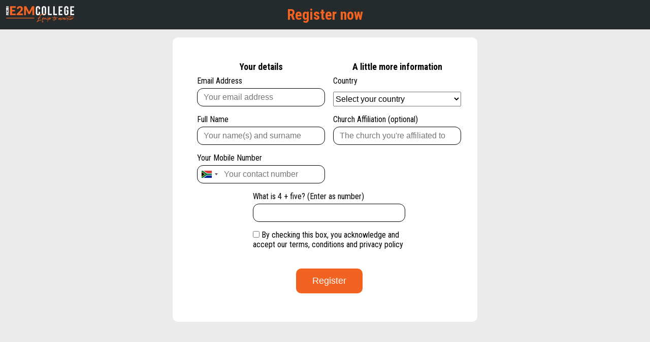

--- FILE ---
content_type: text/html; charset=utf-8
request_url: https://e2mcollege.web.app/register
body_size: 7010
content:
<!DOCTYPE html>
<html>
  <head>
    <title>Register - E2M College</title>
    <meta name="viewport" content="width=device-width, initial-scale=1">
    <link rel="stylesheet" media="screen" href="./style/intlTelInput.min.css">
    <link rel="stylesheet" media="screen" href="./style/screen.css">
    <link rel="shortcut icon" href="./img/favicon.jpg">
    <style>
      body {
        background-color: hsl(var(--color-tertiary));
      }
      details {
        margin: 1rem auto;
        border-radius: 10px;
        transition: all .2s ease;
      }
      details > summary::marker, /* Latest Chrome, Edge, Firefox */ 
      details > summary::-webkit-details-marker /* Safari */ {
        display: none;
      }
      details summary {
        padding: 5px 10px;
        border: 1px solid hsl(var(--color-primary));
        border-radius: 10px;
        margin-bottom: 1rem;
        transition: all .2s ease;
        font-weight: 600;
      }
      details[open] {
        border: 1px solid hsl(var(--color-primary));
      }
      details > div {
        padding: 0.5rem;
      }
      details[open] summary {
        border-color: transparent;
      }
      .option {
        border: 1px solid grey;
        border-radius: var(--border-radius);
        padding: 1rem;
      }
      .option ul {
        margin: 0.5rem;
        text-align: left;
        margin-left: 1rem;
      }
      input[name="occupation"] {
        display: none !important;
      }
    </style>
  </head>
  <!-- Google tag (gtag.js) -->
  <script async src="https://www.googletagmanager.com/gtag/js?id=G-EFK3WKYYS0"></script>
  <script>
    window.dataLayer = window.dataLayer || [];
    function gtag(){dataLayer.push(arguments);}
    gtag('js', new Date());

    gtag('config', 'G-EFK3WKYYS0');
  </script>
  <body>
    <header>
      <a class="logo" href="https://e2mcollege.com">
        <img class="desktop" src="./img/logo.png" alt="E2M College" />
        <img class="mobile" src="./img/favicon.jpg" alt="E2M College" />
      </a>
      <h1 class="sr-only">E2M College</h1>
      <h2>Register now</h2>
    </header>
    <main>
      <form name="register" action="https://learn.e2mcollege.com/api/register" method="POST">
        <div>
          <h2>Your details</h2>
          <label>
            Email Address
            <input type="email" name="email" placeholder="Your email address" required>
          </label>
          <label>
            Full Name
            <input type="text" name="fullName" placeholder="Your name(s) and surname" required>
          </label>
          <label>
            Your Mobile Number
            <input type="tel" name="mobile" placeholder="Your contact number" required>
          </label>
        </div>
        <div>
          <h2>A little more information</h2>
          <label>
            Country
            <select name="country" required>
              <option value="">Select your country</option>
              <option value="South Africa">South Africa</option>
              <option value="United Kingdom">United Kingdom</option>
              <option value="United States">United States</option>
              <option value="Afghanistan">Afghanistan</option>
              <option value="Åland Islands">Åland Islands</option>
              <option value="Albania">Albania</option>
              <option value="Algeria">Algeria</option>
              <option value="American Samoa">American Samoa</option>
              <option value="Andorra">Andorra</option>
              <option value="Angola">Angola</option>
              <option value="Anguilla">Anguilla</option>
              <option value="Antarctica">Antarctica</option>
              <option value="Antigua and Barbuda">Antigua and Barbuda</option>
              <option value="Argentina">Argentina</option>
              <option value="Armenia">Armenia</option>
              <option value="Aruba">Aruba</option>
              <option value="Australia">Australia</option>
              <option value="Austria">Austria</option>
              <option value="Azerbaijan">Azerbaijan</option>
              <option value="Bahamas">Bahamas</option>
              <option value="Bahrain">Bahrain</option>
              <option value="Bangladesh">Bangladesh</option>
              <option value="Barbados">Barbados</option>
              <option value="Belarus">Belarus</option>
              <option value="Belgium">Belgium</option>
              <option value="Belize">Belize</option>
              <option value="Benin">Benin</option>
              <option value="Bermuda">Bermuda</option>
              <option value="Bhutan">Bhutan</option>
              <option value="Bolivia">Bolivia</option>
              <option value="Bosnia and Herzegovina">Bosnia and Herzegovina</option>
              <option value="Botswana">Botswana</option>
              <option value="Bouvet Island">Bouvet Island</option>
              <option value="Brazil">Brazil</option>
              <option value="British Indian Ocean Territory">British Indian Ocean Territory</option>
              <option value="Brunei Darussalam">Brunei Darussalam</option>
              <option value="Bulgaria">Bulgaria</option>
              <option value="Burkina Faso">Burkina Faso</option>
              <option value="Burundi">Burundi</option>
              <option value="Cambodia">Cambodia</option>
              <option value="Cameroon">Cameroon</option>
              <option value="Canada">Canada</option>
              <option value="Cape Verde">Cape Verde</option>
              <option value="Cayman Islands">Cayman Islands</option>
              <option value="Central African Republic">Central African Republic</option>
              <option value="Chad">Chad</option>
              <option value="Chile">Chile</option>
              <option value="China">China</option>
              <option value="Christmas Island">Christmas Island</option>
              <option value="Cocos (Keeling) Islands">Cocos (Keeling) Islands</option>
              <option value="Colombia">Colombia</option>
              <option value="Comoros">Comoros</option>
              <option value="Congo">Congo</option>
              <option value="Congo, The Democratic Republic of The">Congo, The Democratic Republic of The</option>
              <option value="Cook Islands">Cook Islands</option>
              <option value="Costa Rica">Costa Rica</option>
              <option value="Cote D'ivoire">Cote D'ivoire</option>
              <option value="Croatia">Croatia</option>
              <option value="Cuba">Cuba</option>
              <option value="Cyprus">Cyprus</option>
              <option value="Czech Republic">Czech Republic</option>
              <option value="Denmark">Denmark</option>
              <option value="Djibouti">Djibouti</option>
              <option value="Dominica">Dominica</option>
              <option value="Dominican Republic">Dominican Republic</option>
              <option value="Ecuador">Ecuador</option>
              <option value="Egypt">Egypt</option>
              <option value="El Salvador">El Salvador</option>
              <option value="Equatorial Guinea">Equatorial Guinea</option>
              <option value="Eritrea">Eritrea</option>
              <option value="Estonia">Estonia</option>
              <option value="Ethiopia">Ethiopia</option>
              <option value="Falkland Islands (Malvinas)">Falkland Islands (Malvinas)</option>
              <option value="Faroe Islands">Faroe Islands</option>
              <option value="Fiji">Fiji</option>
              <option value="Finland">Finland</option>
              <option value="France">France</option>
              <option value="French Guiana">French Guiana</option>
              <option value="French Polynesia">French Polynesia</option>
              <option value="French Southern Territories">French Southern Territories</option>
              <option value="Gabon">Gabon</option>
              <option value="Gambia">Gambia</option>
              <option value="Georgia">Georgia</option>
              <option value="Germany">Germany</option>
              <option value="Ghana">Ghana</option>
              <option value="Gibraltar">Gibraltar</option>
              <option value="Greece">Greece</option>
              <option value="Greenland">Greenland</option>
              <option value="Grenada">Grenada</option>
              <option value="Guadeloupe">Guadeloupe</option>
              <option value="Guam">Guam</option>
              <option value="Guatemala">Guatemala</option>
              <option value="Guernsey">Guernsey</option>
              <option value="Guinea">Guinea</option>
              <option value="Guinea-bissau">Guinea-bissau</option>
              <option value="Guyana">Guyana</option>
              <option value="Haiti">Haiti</option>
              <option value="Heard Island and Mcdonald Islands">Heard Island and Mcdonald Islands</option>
              <option value="Holy See (Vatican City State)">Holy See (Vatican City State)</option>
              <option value="Honduras">Honduras</option>
              <option value="Hong Kong">Hong Kong</option>
              <option value="Hungary">Hungary</option>
              <option value="Iceland">Iceland</option>
              <option value="India">India</option>
              <option value="Indonesia">Indonesia</option>
              <option value="Iran, Islamic Republic of">Iran, Islamic Republic of</option>
              <option value="Iraq">Iraq</option>
              <option value="Ireland">Ireland</option>
              <option value="Isle of Man">Isle of Man</option>
              <option value="Israel">Israel</option>
              <option value="Italy">Italy</option>
              <option value="Jamaica">Jamaica</option>
              <option value="Japan">Japan</option>
              <option value="Jersey">Jersey</option>
              <option value="Jordan">Jordan</option>
              <option value="Kazakhstan">Kazakhstan</option>
              <option value="Kenya">Kenya</option>
              <option value="Kiribati">Kiribati</option>
              <option value="Korea, Democratic People's Republic of">Korea, Democratic People's Republic of</option>
              <option value="Korea, Republic of">Korea, Republic of</option>
              <option value="Kuwait">Kuwait</option>
              <option value="Kyrgyzstan">Kyrgyzstan</option>
              <option value="Lao People's Democratic Republic">Lao People's Democratic Republic</option>
              <option value="Latvia">Latvia</option>
              <option value="Lebanon">Lebanon</option>
              <option value="Lesotho">Lesotho</option>
              <option value="Liberia">Liberia</option>
              <option value="Libyan Arab Jamahiriya">Libyan Arab Jamahiriya</option>
              <option value="Liechtenstein">Liechtenstein</option>
              <option value="Lithuania">Lithuania</option>
              <option value="Luxembourg">Luxembourg</option>
              <option value="Macao">Macao</option>
              <option value="Macedonia, The Former Yugoslav Republic of">Macedonia, The Former Yugoslav Republic of</option>
              <option value="Madagascar">Madagascar</option>
              <option value="Malawi">Malawi</option>
              <option value="Malaysia">Malaysia</option>
              <option value="Maldives">Maldives</option>
              <option value="Mali">Mali</option>
              <option value="Malta">Malta</option>
              <option value="Marshall Islands">Marshall Islands</option>
              <option value="Martinique">Martinique</option>
              <option value="Mauritania">Mauritania</option>
              <option value="Mauritius">Mauritius</option>
              <option value="Mayotte">Mayotte</option>
              <option value="Mexico">Mexico</option>
              <option value="Micronesia, Federated States of">Micronesia, Federated States of</option>
              <option value="Moldova, Republic of">Moldova, Republic of</option>
              <option value="Monaco">Monaco</option>
              <option value="Mongolia">Mongolia</option>
              <option value="Montenegro">Montenegro</option>
              <option value="Montserrat">Montserrat</option>
              <option value="Morocco">Morocco</option>
              <option value="Mozambique">Mozambique</option>
              <option value="Myanmar">Myanmar</option>
              <option value="Namibia">Namibia</option>
              <option value="Nauru">Nauru</option>
              <option value="Nepal">Nepal</option>
              <option value="Netherlands">Netherlands</option>
              <option value="Netherlands Antilles">Netherlands Antilles</option>
              <option value="New Caledonia">New Caledonia</option>
              <option value="New Zealand">New Zealand</option>
              <option value="Nicaragua">Nicaragua</option>
              <option value="Niger">Niger</option>
              <option value="Nigeria">Nigeria</option>
              <option value="Niue">Niue</option>
              <option value="Norfolk Island">Norfolk Island</option>
              <option value="Northern Mariana Islands">Northern Mariana Islands</option>
              <option value="Norway">Norway</option>
              <option value="Oman">Oman</option>
              <option value="Pakistan">Pakistan</option>
              <option value="Palau">Palau</option>
              <option value="Palestinian Territory, Occupied">Palestinian Territory, Occupied</option>
              <option value="Panama">Panama</option>
              <option value="Papua New Guinea">Papua New Guinea</option>
              <option value="Paraguay">Paraguay</option>
              <option value="Peru">Peru</option>
              <option value="Philippines">Philippines</option>
              <option value="Pitcairn">Pitcairn</option>
              <option value="Poland">Poland</option>
              <option value="Portugal">Portugal</option>
              <option value="Puerto Rico">Puerto Rico</option>
              <option value="Qatar">Qatar</option>
              <option value="Reunion">Reunion</option>
              <option value="Romania">Romania</option>
              <option value="Russian Federation">Russian Federation</option>
              <option value="Rwanda">Rwanda</option>
              <option value="Saint Helena">Saint Helena</option>
              <option value="Saint Kitts and Nevis">Saint Kitts and Nevis</option>
              <option value="Saint Lucia">Saint Lucia</option>
              <option value="Saint Pierre and Miquelon">Saint Pierre and Miquelon</option>
              <option value="Saint Vincent and The Grenadines">Saint Vincent and The Grenadines</option>
              <option value="Samoa">Samoa</option>
              <option value="San Marino">San Marino</option>
              <option value="Sao Tome and Principe">Sao Tome and Principe</option>
              <option value="Saudi Arabia">Saudi Arabia</option>
              <option value="Senegal">Senegal</option>
              <option value="Serbia">Serbia</option>
              <option value="Seychelles">Seychelles</option>
              <option value="Sierra Leone">Sierra Leone</option>
              <option value="Singapore">Singapore</option>
              <option value="Slovakia">Slovakia</option>
              <option value="Slovenia">Slovenia</option>
              <option value="Solomon Islands">Solomon Islands</option>
              <option value="Somalia">Somalia</option>
              <option value="South Georgia and The South Sandwich Islands">South Georgia and The South Sandwich Islands</option>
              <option value="Spain">Spain</option>
              <option value="Sri Lanka">Sri Lanka</option>
              <option value="Sudan">Sudan</option>
              <option value="Suriname">Suriname</option>
              <option value="Svalbard and Jan Mayen">Svalbard and Jan Mayen</option>
              <option value="Swaziland">Swaziland</option>
              <option value="Sweden">Sweden</option>
              <option value="Switzerland">Switzerland</option>
              <option value="Syrian Arab Republic">Syrian Arab Republic</option>
              <option value="Taiwan">Taiwan</option>
              <option value="Tajikistan">Tajikistan</option>
              <option value="Tanzania, United Republic of">Tanzania, United Republic of</option>
              <option value="Thailand">Thailand</option>
              <option value="Timor-leste">Timor-leste</option>
              <option value="Togo">Togo</option>
              <option value="Tokelau">Tokelau</option>
              <option value="Tonga">Tonga</option>
              <option value="Trinidad and Tobago">Trinidad and Tobago</option>
              <option value="Tunisia">Tunisia</option>
              <option value="Turkey">Turkey</option>
              <option value="Turkmenistan">Turkmenistan</option>
              <option value="Turks and Caicos Islands">Turks and Caicos Islands</option>
              <option value="Tuvalu">Tuvalu</option>
              <option value="Uganda">Uganda</option>
              <option value="Ukraine">Ukraine</option>
              <option value="United Arab Emirates">United Arab Emirates</option>
              <option value="United States Minor Outlying Islands">United States Minor Outlying Islands</option>
              <option value="Uruguay">Uruguay</option>
              <option value="Uzbekistan">Uzbekistan</option>
              <option value="Vanuatu">Vanuatu</option>
              <option value="Venezuela">Venezuela</option>
              <option value="Viet Nam">Viet Nam</option>
              <option value="Virgin Islands, British">Virgin Islands, British</option>
              <option value="Virgin Islands, U.S.">Virgin Islands, U.S.</option>
              <option value="Wallis and Futuna">Wallis and Futuna</option>
              <option value="Western Sahara">Western Sahara</option>
              <option value="Yemen">Yemen</option>
              <option value="Zambia">Zambia</option>
              <option value="Zimbabwe">Zimbabwe</option>
            </select>
          </label>
          <label>
            Church Affiliation (optional)
            <input type="text" name="church" placeholder="The church you're affiliated to" >
          </label>
          <input type="text" name="occupation" placeholder="Your current job" />   
        </div>
        <div>
          <label>
            What is 4 + five? (Enter as number)
            <input type="text" name="comments" required/>
          </label>
          <label class="checkbox">
            <input type="checkbox" name="termsAccepted" required>
            By checking this box, you acknowledge and accept our terms, conditions and privacy policy
          </label>
          <!-- <p class="fineprint">By clicking <strong>"Continue to payment"</strong>, you understand that you are signing up to become a student at the NCMI Equip To Minister College and that there is a once-off registration fee of <strong>$69.00 less 15%</strong> payable in order to complete your registration.</p> -->
          <output></output>
          <!-- <button type="submit">Continue to payment</button> -->
          <button type="submit">Register</button>
        </div>
      </form>
      <!-- <div style="max-width:600px;margin:1rem auto;padding:2rem;background-color:white;border-radius:10px;font-size:1.2rem;text-align:center;">
        <p style="text-align:center;">Please take note our offices are closed for the Christmas season within the following dates:</p>
        <strong style="display:block;margin:1rem;">14th of December 2023 - 03 January 2024</strong>
        <p style="text-align:center;">Please expect a delay in response over this time, thank you.</p>
      </div> -->
      <div id="enquiryForm">
        <h2>Registration successful</h2>
        <p>Thank you so much for your enquiry!</p>
        <!-- <p>The E2M course will start term 1 on the 9th of January 2023.</p> -->
        <p>Please note our registration cost, fees, and applicable discounts below:</p>
        <br>
        <p><strong>African students Accredited: </strong>R1 500.00 registration and R900.00 per month</p>
        <p><strong>African students E2M Lite: </strong>R1 000.00 registration and R450.00 per month</p>
        <p><strong>International students Accredited: </strong>$99.00 registration and $69.00 per month</p>
        <p><strong>International students E2M Lite: </strong>$69.00 registration and $35.00 per month</p>
        <br><br>
        <p><strong>For a group registration of 5 - 9 students: </strong>10% discount</p>
        <p><strong>For a group registration of 10 - 19 students: </strong>20% discount</p>
        <p><strong>For a group registration of 20+ students: </strong>30% discount</p>
        <p><strong>For two members of one family studying: </strong>1st student full price, 2nd student 50% discount</p>
        <br>
        <strong>E2M Lite</strong>
        <ul>
          <li>Lectures</li>
          <li>Tests (Automatically Marked on the site)</li>
        </ul>
        <br>
        <strong>Accredited</strong>
        <ul>
          <li>Everything in E2M Lite plus:</li>
          <li>Assignments</li>
          <li>Zoom Gatherings (Twice a Term)</li>
        </ul>
        <p>We hope that you will consider enrolling with us.</p>
        <br><br>
        <p>You may close this window</p>
        <details>
          <summary>Contact us for assistance</summary>
          <ul>
            <li><a href="mailto:admin@e2mcollege.com">Tonette Theart (Registrar): admin@e2mcollege.com</a></li>
            <li><a href="mailto:mally@e2mcollege.com">Mally Black (Academic Dean): mally@e2mcollege.com</a></li>
            <li><a href="mailto:hello@e2mcollege.com">General Enquiries: hello@e2mcollege.com</a></li>
          </ul>
        </details>
      </div>
      <div id="paymentForm">
        <h2>Make registration payment</h2>
        <p>Congratulations on investing in your development and well done for responding to the call of God!<br></p>
        <p id="cancelled" style="display: none;color:red;text-align: center;padding: 0.5rem;"><strong>Your payment was cancelled, you can try again or contact us for assistance</strong></p>
        <div id="autoPayment">
          <p>Please note our registration cost, fees, and applicable discounts below:</p>
          <div style="display: grid;gap: 1rem;margin:1rem auto;">
            <div class="option">
              <h3>E2M Lite</h3>
              <ul>
                <li>Lectures</li>
                <li>Tests (Automatically Marked on the site)</li>
              </ul>
              <details class="normal hidden" open>
                <summary><strong>Africa: </strong>R1 000.00 registration and R450.00 per month<p class="discount hidden">(Discount will be applied at checkout)</p></summary>
                <form id="payfast-non-accredited" name="PayFastPayNowNAForm" action="https://www.payfast.co.za/eng/process" method="post">
                  <input required type="hidden" name="cmd" value="_paynow">
                  <input required type="hidden" name="receiver" pattern="[0-9]" value="17220004">
                  <input type="hidden" name="return_url" value="https://learn.e2mcollege.com/payment-received">
                  <input type="hidden" name="cancel_url" value="https://learn.e2mcollege.com/register?action=cancelled&studentId=">
                  <input type="hidden" name="notify_url" value="https://learn.e2mcollege.com/api/registerFeePaid?type=non-accredited&studentId=">
                  <input required type="hidden" name="item_name" maxlength="255" value="E2M College E2M Lite Monthly">
                  <input type="hidden" name="item_description" maxlength="255" value="Subscription to the E2M College course. This also includes the once off registration fee of R1000">
                  <input required type="hidden" name="subscription_type" pattern="1"value="1">
                  <input type="hidden" name="amount" value="1450">
                  <input type="hidden" name="recurring_amount" value="450">
                  <input required type="hidden" name="cycles" pattern="[0-9]" value="0">
                  <input required type="hidden" name="frequency" pattern="[0-9]" value="3">
                  <button type="submit">Pay with Payfast</button>
                </form>
              </details>
              <details class="family-discount hidden" open>
                <summary><strong>Africa (Family): </strong>R1 500.00 registration and R675.00 per month</summary>
                <form id="payfast-family-non-accredited" name="PayFastPayNowFNAForm" action="https://www.payfast.co.za/eng/process" method="post">
                  <input required type="hidden" name="cmd" value="_paynow">
                  <input required type="hidden" name="receiver" pattern="[0-9]" value="17220004">
                  <input type="hidden" name="return_url" value="https://learn.e2mcollege.com/payment-received">
                  <input type="hidden" name="cancel_url" value="https://learn.e2mcollege.com/register?action=cancelled&studentId=">
                  <input type="hidden" name="notify_url" value="https://learn.e2mcollege.com/api/registerFeePaid?type=non-accredited&studentId=">
                  <input required type="hidden" name="item_name" maxlength="255" value="E2M College E2M Lite Monthly (Family)">
                  <input type="hidden" name="item_description" maxlength="255" value="This is the payment of the E2M College course for you and one other person. This also includes the combined once off registration fee of R1500">
                  <input required type="hidden" name="subscription_type" pattern="1"value="1">
                  <input type="hidden" name="amount" value="2175">
                  <input type="hidden" name="recurring_amount" value="675">
                  <input required type="hidden" name="cycles" pattern="[0-9]" value="0">
                  <input required type="hidden" name="frequency" pattern="[0-9]" value="3">
                  <button type="submit">Pay with Payfast</button>
                </form>
              </details>
              <details class="normal hidden" open>
                <summary><strong>International: </strong>$69.00 registration and $35.00 per month<p class="discount hidden">(Discount applied with Paypal)</p></summary>
                <div id="paypal-button-container-non-accredited"></div>
              </details>
              <details class="family-discount hidden" open>
                <summary><strong>International (Family): </strong>$104.00 registration and $53.00 per month</summary>
                <div id="paypal-button-container-family-non-accredited"></div>
              </details>
            </div>
            <div class="option">
              <h3>Accredited</h3>
              <ul>
                <li>Everything in E2M Lite <strong>plus:</strong></li>
                <li>Assignments (Marked by facilitator)</li>
                <li>Zoom Gatherings (Twice a Term)</li>
              </ul>
              <details class="normal hidden" open>
                <summary><strong>Africa: </strong>R1 500.00 registration and R900.00 per month<p class="discount hidden">(Discount will be applied at checkout)</p></summary>
                <form id="payfast-accredited" name="PayFastPayNowForm" action="https://www.payfast.co.za/eng/process" method="post">
                  <input required type="hidden" name="cmd" value="_paynow">
                  <input required type="hidden" name="receiver" pattern="[0-9]" value="17220004">
                  <input type="hidden" name="return_url" value="https://learn.e2mcollege.com/payment-received">
                  <input type="hidden" name="cancel_url" value="https://learn.e2mcollege.com/register?action=cancelled&studentId=">
                  <input type="hidden" name="notify_url" value="https://learn.e2mcollege.com/api/registerFeePaid?type=accredited&studentId=">
                  <input required type="hidden" name="item_name" maxlength="255" value="E2M College Accredited Monthly">
                  <input type="hidden" name="item_description" maxlength="255" value="Subscription to the E2M College course. This also includes the once off registration fee of R1500">
                  <input required type="hidden" name="subscription_type" pattern="1"value="1">
                  <input type="hidden" name="amount" value="2400">
                  <input type="hidden" name="recurring_amount" value="900">
                  <input required type="hidden" name="cycles" pattern="[0-9]" value="0">
                  <input required type="hidden" name="frequency" pattern="[0-9]" value="3">
                  <button type="submit">Pay with Payfast</button>
                </form>
              </details>
              <details class="family-discount hidden" open>
                <summary><strong>Africa (Family): </strong>R2 250.00 registration and R1 350.00 per month</summary>
                <form id="payfast-family-non-accredited" name="PayFastPayNowFNAForm" action="https://www.payfast.co.za/eng/process" method="post">
                  <input required type="hidden" name="cmd" value="_paynow">
                  <input required type="hidden" name="receiver" pattern="[0-9]" value="17220004">
                  <input type="hidden" name="return_url" value="https://learn.e2mcollege.com/payment-received">
                  <input type="hidden" name="cancel_url" value="https://learn.e2mcollege.com/register?action=cancelled&studentId=">
                  <input type="hidden" name="notify_url" value="https://learn.e2mcollege.com/api/registerFeePaid?type=accredited&studentId=">
                  <input required type="hidden" name="item_name" maxlength="255" value="E2M College Accredited Monthly (Family)">
                  <input type="hidden" name="item_description" maxlength="255" value="This is the payment of the E2M College course for you and one other person. This also includes the combined once off registration fee of R2250">
                  <input required type="hidden" name="subscription_type" pattern="1"value="1">
                  <input type="hidden" name="amount" value="3600">
                  <input type="hidden" name="recurring_amount" value="1350">
                  <input required type="hidden" name="cycles" pattern="[0-9]" value="0">
                  <input required type="hidden" name="frequency" pattern="[0-9]" value="3">
                  <button type="submit">Pay with Payfast</button>
                </form>
              </details>
              <details class="normal hidden" open>
                <summary><strong>International: </strong>$99.00 registration and $69.00 per month<p class="discount hidden">(Discount applied with Paypal)</p></summary>
                <div id="paypal-button-container-accredited"></div>
              </details>
              <details class="family-discount hidden" open>
                <summary><strong>International (Family): </strong>$149.00 registration and $104.00 per month</summary>
                <div id="paypal-button-container-family-accredited"></div>
              </details>
            </div>
          </div>
          <h3 style="margin-bottom: 0.5rem;">Discounts available at request</h3>
          <p><strong>For a group registration of 5 - 9 students: </strong>10% discount</p>
          <p><strong>For a group registration of 10 - 19 students: </strong>20% discount</p>
          <p><strong>For a group registration of 20+ students: </strong>30% discount</p>
          <p><strong>For two members of one family studying: </strong>1st student full price, 2nd student 50% discount</p>
        </div>
        <div style="display:none;" id="processing"><p style="font-size:2rem;text-align:center;">Processing payment...</p></div>
        <button id="cancelRegistration" type="button">Cancel registration</button>
        <details>
          <summary>Contact us for assistance</summary>
          <ul>
            <li><a href="mailto:admin@e2mcollege.com">Tonette Theart (Registrar): admin@e2mcollege.com</a></li>
            <li><a href="mailto:mally@e2mcollege.com">Mally Black (Academic Dean): mally@e2mcollege.com</a></li>
            <li><a href="mailto:hello@e2mcollege.com">General Enquiries: hello@e2mcollege.com</a></li>
          </ul>
        </details>
      </div>
    </main>
    <script src="./scripts/intlTel/intlTelInput.min.js"></script>
    <!--<script src="https://www.paypal.com/sdk/js?client-id=AY43r8vrUBotQqjS1zRuzT78QcHxFjpTYyYhoPHTX1jdompX00cDI7JJ-lODB5MHf-iatEzkNVLUBnyH&currency=USD"></script>-->
    <!-- <script src="https://www.paypal.com/sdk/js?client-id=AY43r8vrUBotQqjS1zRuzT78QcHxFjpTYyYhoPHTX1jdompX00cDI7JJ-lODB5MHf-iatEzkNVLUBnyH&currency=USD"></script> -->
   <script src="https://www.paypal.com/sdk/js?client-id=AY43r8vrUBotQqjS1zRuzT78QcHxFjpTYyYhoPHTX1jdompX00cDI7JJ-lODB5MHf-iatEzkNVLUBnyH&vault=true&intent=subscription" data-sdk-integration-source="button-factory"></script>
    <script>
      const registerForm = document.forms['register']
      const paymentForm = document.querySelector('#paymentForm')
      const enquiryForm = document.querySelector('#enquiryForm')
      const cancelRegistrationBtn = document.querySelector('#cancelRegistration')
      const telInput = document.querySelector('input[type="tel"]')
      const output = document.querySelector('output')
      const searchParams = new URLSearchParams(window.location.search)
      const errorMap = ['Invalid number', 'Invalid country code', 'Too short', 'Too long', 'Invalid number']
      const validDiscounts = ['g-d-30', 'g-d-20']

      if (searchParams.get('action') === 'cancelled') {
        document.getElementById('cancelled').style.display = 'block'
      }

      if (searchParams.has('studentId')) {
        setPaymentForm(searchParams.get('studentId'), searchParams.get('secondStudentId'), searchParams.get('planId'))
      } else {
        var iti = window.intlTelInput(telInput, {
          preferredCountries: ['za', 'us', 'gb'],
          utilsScript: './scripts/intlTel/utils.js'
        });
        telInput.addEventListener('blur', function() {
          resetOutput()
          if (telInput.value.trim()) {
            if (!iti.isValidNumber()) {
              var errorCode = iti.getValidationError()
              output.textContent = errorMap[errorCode]
            }
          }
        });
        telInput.addEventListener('change', resetOutput);
        telInput.addEventListener('keyup', resetOutput);
      }
      
      function resetOutput () {
        output.textContent = ''
        output.className = '';
      }

      function getDiscount (planId) {
        const maps = {
          'g-d-30': 0.7,
          'g-d-20': 0.8
        }
        if (maps[planId]) {
          return maps[planId]
        }
        return 1
      }

      function setFamilyDiscount (studentId, secondStudentId) {

        paypal.Buttons({
          // createOrder: (data, actions) => {
          //   return actions.order.create({
          //     purchase_units: [{
          //       custom_id: studentId + '-' + secondStudentId,
          //       amount: {
          //         currency_code: 'USD',
          //         value: 374.00
          //       },
          //       breakdown: {
          //         item_total: {
          //           currency_code: 'USD',
          //           value: '374.00'
          //         }
          //       },
          //       soft_descriptor: 'E2M Accredited',
          //       description: 'E2M College Accredited (Family) Once-off registration fee as well as Term 1'
          //     }],
          //   })
          // },
          createSubscription: function(data, actions) {
            return actions.subscription.create({
              // E2M Accredited Monthly (Family)
              plan_id: 'P-09K83251EJ823181KNFNI36I'
            });
          },
          onApprove: function(data, actions) {
            document.getElementById('paypal-button-container-family-accredited').style.display = 'none'
            document.getElementById('processing').style.display = 'block'
            return actions.order.capture().then(function(orderData) {
              // Full available details
              window.fetch(`https://learn.e2mcollege.com/api/registerFeePaid?type=accredited&studentId=${studentId}`, {
                method: "post",
                headers: {
                  'Content-Type': 'application/json'
                },
                body: JSON.stringify(orderData)
              })
              .then((response) => {
                if (response.ok) {
                  registerForm.reset()
                  window.location = "https://learn.e2mcollege.com/payment-received"
                } else {
                  document.getElementById('paypal-button-container-family-accredited').textContent = 'Payment was successful, but we failed to update your registration. Please do not make another payment but rather contact us for assistance.'
                }
              })
            });
          },
          onError: function(err) {
            console.error(err);
            document.getElementById('paypal-button-container-family-accredited').textContent = 'Something went wrong with paying for your registration. Please do not make another payment but rather contact us for assistance.'
          }
        }).render('#paypal-button-container-family-accredited');

        paypal.Buttons({
          // createOrder: (data, actions) => {
          //   return actions.order.create({
          //     purchase_units: [{
          //       custom_id:  studentId + '-' + secondStudentId,
          //       amount: {
          //         currency_code: 'USD',
          //         value: 209.00
          //       },
          //       breakdown: {
          //         item_total: {
          //           currency_code: 'USD',
          //           value: 209.00
          //         }
          //       },
          //       soft_descriptor: 'E2M Lite',
          //       description: 'E2M College E2M Lite (Family) Once-off registration fee as well as Term 1'
          //     }],
          //   })
          // },
          createSubscription: function(data, actions) {
            return actions.subscription.create({
              // E2M Lite Monthly (Family)
              plan_id: 'P-51A5064512689080PNFNI2XI'
            });
          },
          onApprove: function(data, actions) {
            document.getElementById('paypal-button-container-family-non-accredited').style.display = 'none'
            document.getElementById('processing').style.display = 'block'
            return actions.order.capture().then(function(orderData) {
              // Full available details
              window.fetch(`https://learn.e2mcollege.com/api/registerFeePaid?type=non-accredited&studentId=${studentId}&secondStudentId=${secondStudentId}`, {
                method: "post",
                headers: {
                  'Content-Type': 'application/json'
                },
                body: JSON.stringify(orderData)
              })
              .then((response) => {
                if (response.ok) {
                  registerForm.reset()
                  window.location = "https://learn.e2mcollege.com/payment-received"
                } else {
                  document.getElementById('paypal-button-container-family-non-accredited').textContent = 'Payment was successful, but we failed to update your registration. Please do not make another payment but rather contact us for assistance.'
                }
              })
            });
          },
          onError: function(err) {
            console.error(err);
            document.getElementById('paypal-button-container-family-non-accredited').textContent = 'Something went wrong with paying for your registration. Please do not make another payment but rather contact us for assistance.'
          }
        }).render('#paypal-button-container-family-non-accredited');

        const cancelUrls = document.querySelectorAll('input[name="cancel_url"]')
        for (const el of cancelUrls) {
          if (el) {
            let currentUrl = el.getAttribute('value')
            el.setAttribute('value', currentUrl + `${studentId}&secondStudentId=${secondStudentId}`)
          }
        }

        const notifyUrls = document.querySelectorAll('input[name="notify_url"]')
        for (const el of notifyUrls) {
          if (el) {
            let currentUrl = el.getAttribute('value')
            el.setAttribute('value', currentUrl + `${studentId}&secondStudentId=${secondStudentId}`)
          }
        }
      }

      function setPaymentForm (studentId, secondStudentId, planId) {
        registerForm.style.display = 'none'
        paymentForm.style.display = 'block'

        let paymentType = 'normal'

        if (secondStudentId) {
          paymentType = 'family-discount'
          setFamilyDiscount(studentId, secondStudentId)
        } else {
          let accreditedRegZARValue = 1500
          let accreditedZARValue = 900
          let liteRegZARValue = 1000
          let liteZARValue = 450
          console.log('PLAN ID: ', planId)
          if (validDiscounts.includes(planId)) {
            const hiddenEls = document.querySelectorAll('.discount')
            for (const el of hiddenEls) {
              el.classList.remove('hidden')
            }
            accreditedZARValue = accreditedZARValue * getDiscount(planId)
            liteZARValue = liteZARValue * getDiscount(planId)
          }
          paypal.Buttons({
            // createOrder: (data, actions) => {
            //   return actions.order.create({
            //     purchase_units: [{
            //       custom_id: studentId,
            //       amount: {
            //         currency_code: 'USD',
            //         value: accreditedValue.toFixed(2)
            //       },
            //       breakdown: {
            //         item_total: {
            //           currency_code: 'USD',
            //           value: accreditedValue.toFixed(2)
            //         }
            //       },
            //       soft_descriptor: 'E2M Accredited',
            //       description: 'E2M College Accredited Once-off registration fee as well as Term 1'
            //     }],
            //   })
            // },
            createSubscription: function(data, actions) {
              return actions.subscription.create({
                // E2M Accredited Monthly
                plan_id: 'P-96H85120AY4608544NFNIYAI'
              });
            },
            onApprove: function(data, actions) {
              document.getElementById('paypal-button-container-accredited').style.display = 'none'
              document.getElementById('processing').style.display = 'block'
              return actions.order.capture().then(function(orderData) {
                // Full available details
                window.fetch(`https://learn.e2mcollege.com/api/registerFeePaid?type=accredited&studentId=${studentId}${(planId == '4987-g-d') ? '&groupDiscount=true' : ''}`, {
                  method: "post",
                  headers: {
                    'Content-Type': 'application/json'
                  },
                  body: JSON.stringify(orderData)
                })
                .then((response) => {
                  if (response.ok) {
                    registerForm.reset()
                    window.location = "https://learn.e2mcollege.com/payment-received"
                  } else {
                    document.getElementById('paypal-button-container-accredited').textContent = 'Payment was successful, but we failed to update your registration. Please do not make another payment but rather contact us for assistance.'
                  }
                })
              });
            },
            onError: function(err) {
              console.error(err);
              document.getElementById('paypal-button-container-accredited').textContent = 'Something went wrong with paying for your registration. Please do not make another payment but rather contact us for assistance.'
            }
          }).render('#paypal-button-container-accredited');

          paypal.Buttons({
            // createOrder: (data, actions) => {
            //   return actions.order.create({
            //     purchase_units: [{
            //       custom_id: studentId,
            //       amount: {
            //         currency_code: 'USD',
            //         value: liteValue.toFixed(2)
            //       },
            //       breakdown: {
            //         item_total: {
            //           currency_code: 'USD',
            //           value: liteValue.toFixed(2)
            //         }
            //       },
            //       soft_descriptor: 'E2M Lite',
            //       description: 'E2M College E2M Lite Once-off registration fee as well as Term 1'
            //     }],
            //   })
            // },
            createSubscription: function(data, actions) {
              return actions.subscription.create({
                // E2M Lite Monthly
                plan_id: 'P-1BR989238J178031MNFNIZMA'
              });
            },
            onApprove: function(data, actions) {
              document.getElementById('paypal-button-container-non-accredited').style.display = 'none'
              document.getElementById('processing').style.display = 'block'
              return actions.order.capture().then(function(orderData) {
                // Full available details
                window.fetch(`https://learn.e2mcollege.com/api/registerFeePaid?type=non-accredited&studentId=${studentId}${(planId == '4987-g-d') ? '&groupDiscount=true' : ''}`, {
                  method: "post",
                  headers: {
                    'Content-Type': 'application/json'
                  },
                  body: JSON.stringify(orderData)
                })
                .then((response) => {
                  if (response.ok) {
                    registerForm.reset()
                    window.location = "https://learn.e2mcollege.com/payment-received"
                  } else {
                    document.getElementById('paypal-button-container-non-accredited').textContent = 'Payment was successful, but we failed to update your registration. Please do not make another payment but rather contact us for assistance.'
                  }
                })
              });
            },
            onError: function(err) {
              console.error(err);
              document.getElementById('paypal-button-container-non-accredited').textContent = 'Something went wrong with paying for your registration. Please do not make another payment but rather contact us for assistance.'
            }
          }).render('#paypal-button-container-non-accredited');


          const accreditedPayfast = document.getElementById('payfast-accredited')
          const litePayfast = document.getElementById('payfast-non-accredited')

          accreditedPayfast.querySelector('input[name="amount"]').value = Number(accreditedRegZARValue) + Number(accreditedZARValue)
          accreditedPayfast.querySelector('input[name="recurring_amount"]').value = accreditedZARValue
          
          litePayfast.querySelector('input[name="amount"]').value = Number(liteRegZARValue) + Number(liteZARValue)
          litePayfast.querySelector('input[name="recurring_amount"]').value = liteZARValue

          const cancelUrls = document.querySelectorAll('input[name="cancel_url"]')
          for (const el of cancelUrls) {
            if (el) {
              let currentUrl = el.getAttribute('value')
              let newUrl = currentUrl + studentId
              if (planId) {
                newUrl = newUrl + '&planId=' + planId
              }
              el.setAttribute('value', newUrl)
            }
          }

          const notifyUrls = document.querySelectorAll('input[name="notify_url"]')
          for (const el of notifyUrls) {
            if (el) {
              let currentUrl = el.getAttribute('value')
              let newUrl = currentUrl + studentId
              if (planId) {
                newUrl = newUrl + '&planId=' + planId
              }
              el.setAttribute('value', newUrl)
            }
          }
        }

        const els = document.querySelectorAll(`.${paymentType}`)
        for (const el of els) {
          if (el) {
            el.classList.remove('hidden')
          }
        }

        cancelRegistrationBtn.addEventListener('click', async function () { 
          cancelRegistrationBtn.textContent = 'Cancelling...'
          await window.fetch(`https://learn.e2mcollege.com/api/unregister?studentId=${studentId}`, {
            method: 'post'
          })
          registerForm.reset()
          window.location.href = '/register'
        })
        
      }
      
      async function register (e) {
        e.preventDefault()
        resetOutput()
        try {
          registerForm.querySelector('button[type="submit"]').textContent = 'Saving details...'
          let body = new window.FormData(registerForm)
          var iti = window.intlTelInputGlobals.getInstance(document.querySelector('input[type="tel"]'));
          if (iti.isValidNumber()) {
            body.set('mobile', iti.getNumber())
          } else {
            body.delete('mobile')
          }
                   
          const res = await requestHandler(registerForm.action, registerForm.method, body)
          // registerForm.querySelector('button[type="submit"]').textContent = 'Continue to payment'
          registerForm.querySelector('button[type="submit"]').textContent = 'Register'
          if (res.ok) {
            const body = await res.json()
            searchParams.set('studentId', body.studentId)
            let newUrl = window.location.protocol + '//' + window.location.host + window.location.pathname + '?' + searchParams.toString();
            window.history.pushState({ path: newUrl }, '', newUrl);
            setPaymentForm(body.studentId)
            // registerForm.style.display = 'none'
            // enquiryForm.style.display = 'block'
          } else {
            output.textContent = 'An error occured whilst processing your request, please try again'
            output.classList.add('error')
          }
        } catch (error) {
          // registerForm.querySelector('button[type="submit"]').textContent = 'Continue to payment'
          registerForm.querySelector('button[type="submit"]').textContent = 'Register'
          output.textContent = 'An error occured whilst processing your request, please try again'
          output.classList.add('error')
          console.error(error)
        }
      }
      
      registerForm.addEventListener('submit', register)
    </script> 
    <script src="./scripts/app/helpers.js"></script>
  </body>
</html>


--- FILE ---
content_type: text/css; charset=utf-8
request_url: https://e2mcollege.web.app/style/screen.css
body_size: 2669
content:
@import url('https://fonts.googleapis.com/css2?family=Roboto+Condensed:wght@300;400;700&display=swap');

:root {
  --color-primary: 19, 89%, 54%;
  --color-secondary: 203, 10%, 16%;
  --color-tertiary: 0, 0%, 92%;
  --color-success: 120, 46%, 40%;
  --color-error: 0, 48%, 43%;
  --font-default: "Roboto Condensed",Roboto,"Helvetica Neue",Arial,sans-serif,"Apple Color Emoji","Segoe UI Emoji","Segoe UI Symbol";
  --font-monospace: SFMono-Regular,Menlo,Monaco,Consolas,"Liberation Mono","Courier New",monospace;
  --drop-shadow: 4px 4px 25px rgba(0, 0, 0, 0.2);
  --border-radius: 10px;
  --pass-percentage: 0deg;
}
* {
  margin: 0;
  padding: 0;
  box-sizing: border-box;
}
.sr-only {
  position: absolute;
  left: -100000px;
  top: auto;
  width: 1px;
  height: 1px;
  overflow: hidden;
}
html {
  height: 100%;
}
body {
  font-family: var(--font-default);
  -webkit-font-smoothing: antialiased;
  -moz-osx-font-smoothing: grayscale;
  scroll-behavior: smooth;
  min-height: 100%;
  display: grid;
  grid-template-rows: auto 1fr auto;
}
h2 { 
  font-size: 1.8rem;
}
a {
  color: hsl(var(--color-primary));
}
a.btn {
  background-color: hsl(var(--color-primary));
  padding: 1rem 1.5rem;
  color: white;
  border-radius: var(--border-radius);
  text-decoration: none;
}
p {
  text-align: left;
}
details ul {
  padding: 1rem;
  list-style-type: none;
}
details ul li {
  margin-bottom: 0.5rem;
}
header.alternate {
  display: flex;
  align-items: center;
  gap: 1rem;
  justify-content: space-between;
  width: calc(100% - 2rem);
  margin: 1rem auto;
  border-radius: var(--border-radius);
  box-shadow: var(--drop-shadow);
  padding: 0.5rem 1rem;
  text-transform: capitalize;
}
header:not(.alternate) {
  background-color: hsl(var(--color-secondary));
  color: hsl(var(--color-primary));
  padding: 12px;
  display: grid;
  place-content: center;
}
header:not(.alternate) a.logo {
  position: absolute;
}
header:not(.alternate) img {
  height: 2rem;
}
main {
  text-align: center;
}
main:not(.learnMode) > section {
  max-width: 1200px;
  width: 96vw;
  padding-left: 2vw;
  padding-right: 2vw;
  text-align: left;
  margin: 1rem auto;
}
main > section h2 {
  margin-top: 1rem;
  margin-bottom: 1.5rem;
}
video {
  border-radius: var(--border-radius);
}
footer {
  grid-row-start: 3;
  grid-row-end: 4;
  padding: 1.5rem;
  border-top: 1px solid #a0a0a0;
  display: grid;
  grid-template-columns: repeat(2, 1fr);
}
footer .sitemap a {
  display: block;
  margin-bottom: 0.5rem;
}
footer p {
  font-size: 0.85rem;
  margin-top: 1.5rem;
  grid-column: 1/-1;
  text-align: center;
  border-top: 1px solid lightgray;
  padding-top: 1.5rem;
}
.empty {
  text-align: center;
  width: 100%;
}
.mobile, .hidden {
  display: none !important;
}

#menuVisible {
  position: absolute;
  left: -99999px;
  display: none;
}
aside label[for="menuVisible"] {
  position: fixed;
  background-color: white;
  z-index: 2;
  padding: 0.25rem 0.5rem;
  right: 1.5rem;
  top: 1.5rem;
  border-radius: var(--border-radius);
}

#paymentForm, #enquiryForm {
  display: none;
  text-align: center;
}
form {
  margin: 1rem auto;
  background-color: white;
  border-radius: var(--border-radius);
  max-width: 600px;
  width: 90%;
}

#paymentForm, form[name="login"], form[name="register"] {
  padding: min(5%, 3rem);
}

#paymentForm {
  margin: 1rem auto;
  background-color: white;
  border-radius: var(--border-radius);
  max-width: 600px;
  width: 90%;
}
form h2 {
  font-size: 1.1rem;
  margin-bottom: 0.5rem;
}
#paymentForm h2 {
  color: hsl(var(--color-success));
  padding: 1rem;
  border-radius: var(--border-radius);
  margin-bottom: 0.5rem;
  text-align: center;
}
#paymentForm p {
  font-size: 1.05rem;
  margin-bottom: 0.5rem;
}
#paymentForm p:last-of-type {
  margin-bottom: 1.5rem;
}
#paymentForm details {
  text-align: left;
}
button {
  display: block;
  -webkit-appearance: none;
  appearance: none;
  padding: 1rem 2rem;
  border-radius: var(--border-radius);
  font-size: 1.1rem;
  line-height: 1.1rem;
  border: none;
  margin: 0.5rem auto;
  white-space: nowrap;
  overflow: hidden;
  text-overflow: ellipsis;
}
button[type="button"], button.secondary {
  background-color: white;
  color: hsl(var(--color-primary));
}
button[type="submit"], button.primary {
  background-color: hsl(var(--color-primary));
  color: white;
  margin-top: 1rem;
}
button.minor {
  padding: 0.5rem 1rem;
}

form label {
  display: block;
  font-size: 1rem;
  margin-left: auto;
  margin-right: auto;
  margin-bottom: 1rem;
  max-width: 18.75rem;
  text-align: left;
  min-height: 3.75rem;
}
form label:not(.checkbox) {
  display: grid;
} 
output {
  display: none;
  margin-top: 1rem;
  padding: 1rem;
  color: white;
  border-radius: var(--border-radius);
}
output.error {
  display: block;
  background-color: hsl(var(--color-error));
}
output.success {
  display: block;
  background-color: hsl(var(--color-success));
}
select {
  width: 100%;
  display: block;
  margin-top: 0.25rem;
  font-size: 1rem;
}
textarea {
  padding: 0.5rem;
  font-size: 1rem;
  max-width: 18.75rem;
  min-height: 4rem;
  border-radius: var(--border-radius);
}
input:not([type="checkbox"]) {
  -webkit-appearance: none;
  appearance: none;
  padding-left: 0.75rem;
  padding-right: 0.75rem;
  padding-top: 0.5rem;
  padding-bottom: 0.5rem;
  background-color: white;
  border-radius: max(0.75vw, 0.75rem); 
  border: 1px solid;
  font-size: 1rem;
}
.iti, input:not([type="checkbox"]):not([type="tel"]) {
  width: 100%;
  display: block;
  margin-top: 0.25rem;
}
.iti input[type="tel"] {
  padding-top: 0.5rem;
  padding-bottom: 0.5rem;
  width: 100%;
}
.iti__flag {background-image: url("../img/flags.png");}

.fineprint { font-size: 0.75rem; }

.feature {
  background-image: linear-gradient(
    45deg,
    hsl(var(--color-primary)),
    60%,
    hsl(var(--color-secondary))
  );
  aspect-ratio: 16/9;
  background-repeat: no-repeat;
  background-size: cover;
  background-position: center;
}
.feature .state {
  position: absolute;
  width: 100%;
}
.feature .state::after {
  position: absolute;
  top: 0.5rem;
  left: 0.5rem;
  width: fit-content;
  padding: 0.25rem 0.75rem;
  border-radius: var(--border-radius);
  -webkit-backdrop-filter: blur(4px);
  backdrop-filter: blur(4px);
  color: white;
}
.state.not-started::after {
  content: 'Not Started';
  background-color: hsla(var(--color-secondary), 70%);
}
.state.in-progress::after {
  content: 'In Progress';
  background-color: hsla(var(--color-primary), 70%);
}
.state.complete::after {
  content: 'Completed';
  background-color: hsla(var(--color-success), 70%);
}

.content ul {
  margin-top: 1rem;
  padding-left: 2rem;
}
.content ul li {
  margin-bottom: 0.5rem;
}

.course-list:not(.empty) {
  display: grid;
  gap: 1rem;
  grid-template-columns: repeat(2, calc(33% - 1rem)) 33%;
  width: 100%;
  margin: 1rem auto;
}
.course { 
  box-shadow: var(--drop-shadow);
  border-radius: var(--border-radius);
}
.course .detail {
  padding: 1rem;
}
.course .detail h3 {
  margin-bottom: 2vw;
}
.course .detail ul {
  list-style-type: none;
}
.course .detail .actions {
  display: flex;
  justify-content: space-between;
  place-content: flex-end;
  gap: 1rem;
}
.course .feature {
  position: relative;
  width: 100%;
  border-top-left-radius: var(--border-radius);
  border-top-right-radius: var(--border-radius);
}
.course .detail a {
  display: block;
  padding: 0.5rem;
}

#welcomeContainer {
  text-align: center;
}

.welcome {
  font-size: 2.3rem;
}

button[data-signout] {
  background: none;
  text-decoration: underline;
  color: hsl(var(--color-primary));
  padding: 0;
  border-radius: 0;
  text-align: left;
  margin: 0;
  font-size: 0.96rem;
}

.videos {
  display: flex;
  gap: 1rem;
  width: 100%;
}
.videos video {
  margin: auto;
  width: calc(50% - 0.5rem);
}

.curriculum ul {
  padding-left: 3rem;
}

#course .feature {
  position: relative;
  border-radius: var(--border-radius);
  width: 100%;
  margin: auto;
  display: grid;
  place-content: flex-end center;
  justify-content: normal;
}
#course .feature::after {
  position: absolute;
  z-index: 0;
  background-image: linear-gradient(rgba(0,0,0,0),black);
  content: '';
  left: 0;
  right: 0;
  bottom: 0;
  aspect-ratio: 16/4;
  border-bottom-left-radius: var(--border-radius);
  border-bottom-right-radius: var(--border-radius);
}

#course .feature .detail {
  z-index: 1;
  text-align: center;
}

#course .feature .stats {
  display: flex;
  gap: 1rem;
  list-style-type: none;
  width: calc(100% - 2rem);
  margin: 0.5rem auto 0;
  color: white;
}

#course .feature progress {
  width: calc(100% - 2rem);
  margin: 0.5rem auto;
}

#course .feature a {
  position: absolute;
  right: 1rem;
  bottom: 2rem;
}

#course .summary {
  margin: 1rem auto;
  text-align: left;
  font-size: 1.1rem;
  line-height: 1.4;
}

#course .feature .stats li:not(:last-of-type)::after {
  content: '°';
  margin-left: 1rem;
}

.file-drop {
  border: 1px dashed;
  border-radius: var(--border-radius);
  padding: 1.5rem 1rem 1rem;
  transition: all .2s ease;
}
.file-drop p,
.file-drop span {
  text-align: center;
}
.file-drop.dragging {
  position: relative;
  background-color: hsla(var(--color-primary), 20%);
  border-color: hsl(var(--color-primary));
  border-width: 0.25rem;
}
.file-drop.dragging p,
.file-drop.dragging span,
.file-drop.dragging input {
  opacity: 0;
}
.file-drop.dragging::after {
  position: absolute;
  top: 0;
  bottom: 0;
  left: 0;
  right: 0;
  display: grid;
  place-content: center;
  content: 'Drop here';
  color: white;
  font-size: 1.3rem;
}

.resources h3 {
  text-align: center;
  margin-bottom: 1rem; 
  font-size: 1.5rem;
}
.resources h3:not(:first-of-type) {
  margin-top: 1.5rem;
}

.resources ul {
  display: grid;
  grid-template-columns: repeat(4, 1fr);
  list-style-type: none;
  gap: 1rem;
}
.resources ul li {
  text-align: center;
}
.resources ul li a {
  display: block;
  text-decoration: none;
  box-shadow: var(--drop-shadow);
  padding: 1rem;
  border-radius: var(--border-radius);
  height: 100%;
  display: grid;
  align-content: space-between;
  gap: 0.5rem;
}
.resources ul li span:first-of-type {
  font-size: 1.2rem;
  display: block;
}
.resources ul li span:last-of-type {
  font-size: .85rem;
  color: black;
}

.filesToUpload {
  padding: 1rem;
}
.filesToUpload h4 {
  text-align: left;
  margin-bottom: 0.5rem;
}

.filesToUpload ul {
  list-style-type: none;
}
.filesToUpload li {
  display: flex;
  gap: 1rem;
  justify-content: space-between;
  margin-bottom: 0.25rem;
  text-align: left;
}
.filesToUpload li span:last-of-type {
  flex-shrink: 0;
}

.sortAndFilter {
  display: grid;
  gap: 1rem;
  width: 60%;
  min-width: 600px;
}
.sortAndFilter .filter {
  display: flex;
  gap: 0.5rem;
}
.sortAndFilter .filter button {
  background-color: white;
  border: 1px solid;
  padding: 0.5rem 1rem;
}
.sortAndFilter .filter button.selected {
  color: hsl(var(--color-primary));
}
.assignment-list {
  margin: 1rem;
}
.assignment-list:not(.empty) {
  display: flex;
  flex-wrap: wrap;
}
.admin-assignment {
  width: calc(100% / 3 - 2rem);
  border: 1px solid;
  border-radius: var(--border-radius);
  padding: 0.5rem;
  margin: 1rem;
}
.admin-assignment .meta .marking {
  padding: 0.2rem;
  border-radius: var(--border-radius);
  border: 1px solid hsla(var(--color-secondary), 50%);
  text-align: center;
  margin-top: 0.5rem;
}
.admin-assignment .meta span {
  display: block;
  width: 100%;
  text-overflow: ellipsis;
  white-space: nowrap;
  overflow: hidden;
}
.admin-assignment .meta .studentName {
  font-weight: 600;
}

.student-list {
  margin: 1rem;
}
.student-list .stats-container {
  margin-bottom: 1.5rem;
}
.student-list .stats-container > h2 {
  margin-bottom: 0.5rem;
}

.student-list .stats {
  display: flex;
  gap: 1rem;
  margin-bottom: 1rem;
}
.student-list .stats .counter {
  padding: 1rem;
  border: 1px solid;
  border-radius: var(--border-radius);
}
.student-list .stats .counter h2 {
  margin-top: 0;
}
.student-list .stats .counter strong {
  font-size: 1.5rem;
}

#modalContainer {
  display: none;
  position: fixed;
  top: 0;
  bottom: 0;
  left: 0;
  right: 0;
  height: 100vh;
  width: 100vw;
  backdrop-filter: blur(4px);
  -webkit-backdrop-filter: blur(4px);
  z-index: 1;
}
#modalContainer.open {
  display: grid;
  place-content: center;
}

.modal {
  background-color: white;
  border-radius: var(--border-radius);
  padding: 2rem;
  height: 80vh;
  width: 90vw;
  box-shadow: var(--drop-shadow);
  overflow: auto;
}
.modal ul {
  margin: 1rem auto;
  list-style-type: none;
}
.modal form {
  padding: 1rem;
}

.lds-ripple-container {
  display: grid;
  place-content: center;
  height: 100%;
  width: 100%;
}
.lds-ripple {
  display: inline-block;
  position: relative;
  width: 80px;
  height: 80px;
}
.lds-ripple div {
  position: absolute;
  border: 4px solid #f26321;
  opacity: 1;
  border-radius: 50%;
  animation: lds-ripple 1s cubic-bezier(0, 0.2, 0.8, 1) infinite;
}
.lds-ripple div:nth-child(2) {
  animation-delay: -0.5s;
}
@keyframes lds-ripple {
  0% {
    top: 36px;
    left: 36px;
    width: 0;
    height: 0;
    opacity: 0;
  }
  4.9% {
    top: 36px;
    left: 36px;
    width: 0;
    height: 0;
    opacity: 0;
  }
  5% {
    top: 36px;
    left: 36px;
    width: 0;
    height: 0;
    opacity: 1;
  }
  100% {
    top: 0px;
    left: 0px;
    width: 72px;
    height: 72px;
    opacity: 0;
  }
}

@media (-webkit-min-device-pixel-ratio: 2), (min-resolution: 192dpi) {
  .iti__flag {background-image: url("../img/flags@2x.png");}
}

@media screen and (max-width: 44rem) {
  header:not(.alternate) {
    height: calc(1rem + 6vw);
  }
  header:not(.alternate) img {
    height: 1.5rem;
  }
}

@media screen and (min-width: 37.6rem) {
  form[name="register"] {
    display: grid;
    column-gap: 1rem;
    grid-template-columns: 50% 50%;
  }
  form[name="register"] > div:last-of-type {
    grid-column: 1 / 3;
    grid-row: 3;
  }
}

@media screen and (max-width: 57rem) {
  .desktop {
    display: none;
  }
  a.logo {
    top: 0.3rem;
  }
  .mobile {
    display: block !important;
  }
  header:not(.alternate) h2 {
    font-size: 1.3rem;
  }
  .learnMode aside {
    display: none;
    margin-right: 1rem;
  }
  .sideMenu {
    width: 100vw;
    position: absolute;
    -webkit-backdrop-filter: blur(20px);
    backdrop-filter: blur(20px);
  }
  .sideMenu aside {
    background-color: rgba(255,255,255,0.6);
  }
  .sideMenu #menuVisible:checked + aside {
    display: block;
  }
  .learnMode {
    grid-template-columns: 100%;
  }
  .course-list:not(.empty) {
    display: grid;
    gap: 1rem;
    grid-template-columns: 100%;
    width: 100%;
    margin: 1rem auto;
  }
  form[name="register"] > div:not(:first-of-type) h2 {
    display: none;
  }
  #course .summary {
    margin-top: 5rem;
  }
  #course .feature a {
    left: 0;
    right: 0;
    bottom: -4rem;
  }
  #content {
    width: 100vw;
  }
  #content a {
    word-break: break-all;
  }
}

@media screen and (max-width: 26rem) {
  header.alternate h3 {
    font-size: 1rem;
  }
}

@media screen and (min-width: 37.6rem) and (max-width: 60rem) {
  .course-list:not(.empty) {
    display: grid;
    gap: 1rem;
    grid-template-columns: calc(50% - 1rem) 50%;
    width: 100%;
    margin: 1rem auto;
  }
}

--- FILE ---
content_type: text/javascript; charset=utf-8
request_url: https://e2mcollege.web.app/scripts/app/helpers.js
body_size: -37
content:
/* eslint-disable no-undef, no-var, no-unused-vars */

function setQueryParams (params) {
  return Object.keys(params).map(key => key + '=' + params[key]).join('&')
}

function serializeFormData (formData) {
  var obj = {}
  for (var key of formData.keys()) {
    obj[key] = formData.get(key)
  }
  return obj
};

async function requestHandler (url, method, data, requiresAuth) {
  const opts = {
    method: method.toUpperCase()
  }
  if (data instanceof window.FormData) {
    data = serializeFormData(data)
  }
  opts.headers = {
    'Content-Type': 'application/json'
  }
  if (data) {
    switch (method.toLowerCase()) {
      case 'get':
        // set query params on url
        url = url + '?' + setQueryParams(data)
        break
      default:
        // body object
        opts.body = JSON.stringify(data)
        break
    }
  }
  if (requiresAuth) {
    opts.credentials = 'include'
  }
  return await window.fetch(url, opts)
}

function removeElement (selector) {
  console.log(selector)
  const el = document.querySelector(selector)
  if (el) {
    el.remove()
  }
}
